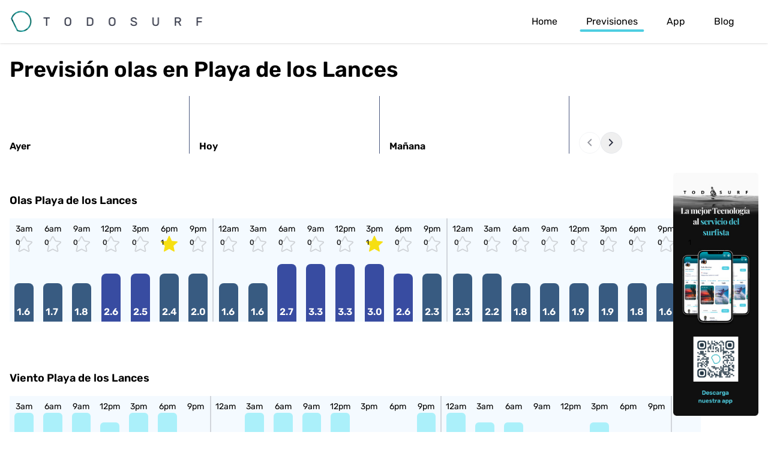

--- FILE ---
content_type: application/javascript; charset=UTF-8
request_url: https://www.todosurf.com/_astro/startOfDay.BRYZsaos.js
body_size: -309
content:
function o(t){const e=Object.prototype.toString.call(t);return t instanceof Date||typeof t=="object"&&e==="[object Date]"?new t.constructor(+t):typeof t=="number"||e==="[object Number]"||typeof t=="string"||e==="[object String]"?new Date(t):new Date(NaN)}function r(t){const e=o(t);return e.setHours(0,0,0,0),e}export{r as s,o as t};


--- FILE ---
content_type: application/javascript; charset=UTF-8
request_url: https://www.todosurf.com/_astro/hoisted.N2XqULrP.js
body_size: 246
content:
import"./hoisted.Oozc_hRb.js";const l=document.getElementById("navigation-first"),g=document.getElementById("navigation-second"),u=document.getElementById("navigation-third"),c=document.getElementById("navigation-prev"),r=document.getElementById("navigation-next"),m=document.querySelectorAll(".page"),i=document.querySelectorAll(".waves-chart"),v=document.querySelectorAll(".wind-chart"),y=(t,e)=>{const o=n=>{const a=n.target,d=e?.querySelector(`[data-index='${a.dataset.index}']`)?.querySelector(".tooltip");d?.classList.toggle("opacity-0"),d?.classList.toggle("invisible")};t.addEventListener("mouseenter",o,!0),t.addEventListener("mouseleave",o,!0)},L=()=>{for(let t=0;t<i.length;t++)y(i[t],v[t]),y(v[t],i[t])};L();const s=t=>{const e=new Date,o=new Date(e);o.setDate(e.getDate()+t);const n={weekday:"long",day:"2-digit",month:"2-digit"};return o.toLocaleDateString("es-ES",n)},p=t=>{if(t===0){l.textContent="Ayer",g.textContent="Hoy",u.textContent="Mañana";return}const e=t*3;l.textContent=s(e-1),g.textContent=s(e),u.textContent=s(e+1)},E=t=>{const e=Array.from(m).find(a=>!a.classList.contains("hidden")),n=(e instanceof HTMLElement?parseInt(e.dataset.page?.toString()??"0"):0)+t;p(n),r?.removeAttribute("disabled"),c?.removeAttribute("disabled"),n<1&&c?.setAttribute("disabled",""),n>=m.length-1&&r?.setAttribute("disabled",""),e?.classList.toggle("hidden"),document.querySelector(`.page[data-page="${n}"]`)?.classList.toggle("hidden")};r?.addEventListener("click",()=>E(1));c?.addEventListener("click",()=>E(-1));const h=document.getElementById("weather-toggle-more-data"),f=document.getElementById("weather-more-data");h?.addEventListener("click",function(){f?.classList.toggle("hidden"),h.querySelector(".icon")?.classList.toggle("-rotate-180")});


--- FILE ---
content_type: application/javascript; charset=UTF-8
request_url: https://www.todosurf.com/_astro/Map.Hbm-vNGD.js
body_size: -329
content:
import{M as e}from"./Map.hMGZVaHV.js";import"./jsx-runtime.Dp-rX8sc.js";import"./index.CxD2bX9x.js";import"./Card.Dyn3A_6_.js";import"./helper.D9hSA755.js";import"./index.DB7w66V4.js";export{e as default};


--- FILE ---
content_type: application/javascript; charset=UTF-8
request_url: https://www.todosurf.com/_astro/Card.Dyn3A_6_.js
body_size: -303
content:
import{j as x}from"./jsx-runtime.Dp-rX8sc.js";function i({children:r,forwardedRef:e,className:o,noPadding:s,noRounded:t}){return x.jsx("div",{ref:e,className:`${t?"":"rounded-xl"} bg-ice my-4 flex-grow ${s?"":"p-3"} ${o??""}`,children:r})}export{i as C};


--- FILE ---
content_type: application/javascript; charset=UTF-8
request_url: https://www.todosurf.com/_astro/Arrow.COmejEyv.js
body_size: -246
content:
import{j as t}from"./jsx-runtime.Dp-rX8sc.js";function i(){return t.jsx("svg",{width:"13",height:"9",viewBox:"0 0 11 7",fill:"none",xmlns:"http://www.w3.org/2000/svg",children:t.jsx("path",{d:"M9.42857 0.357056L5.5 4.28563L1.57143 0.357056L0 1.14277L5.5 6.64277L11 1.14277L9.42857 0.357056Z",fill:"#2D3142"})})}export{i as A};
